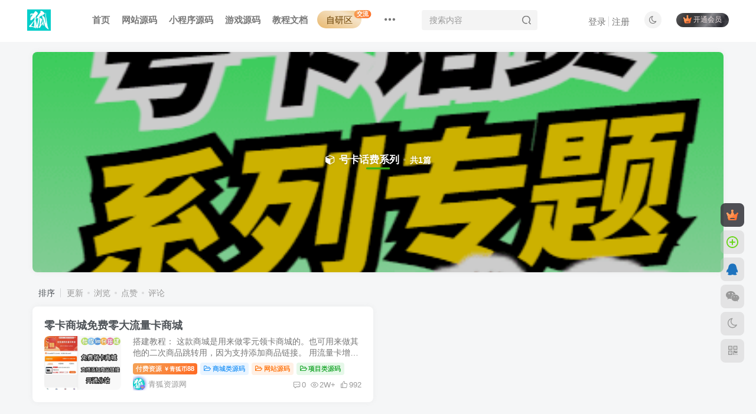

--- FILE ---
content_type: text/html; charset=UTF-8
request_url: https://wcqh.cn/topics/%E5%8F%B7%E5%8D%A1%E8%AF%9D%E8%B4%B9%E7%B3%BB%E5%88%97
body_size: 12755
content:
<!DOCTYPE HTML>
<html lang="zh-Hans">
<head>
	<meta charset="UTF-8">
	<link rel="dns-prefetch" href="//apps.bdimg.com">
	<meta http-equiv="X-UA-Compatible" content="IE=edge,chrome=1">
	<meta name="viewport" content="width=device-width, initial-scale=1.0, user-scalable=0, minimum-scale=1.0, maximum-scale=0.0, viewport-fit=cover">
	<meta http-equiv="Cache-Control" content="no-transform" />
	<meta http-equiv="Cache-Control" content="no-siteapp" />
	<meta name='robots' content='max-image-preview:large' />
	<style>img:is([sizes="auto" i], [sizes^="auto," i]) { contain-intrinsic-size: 3000px 1500px }</style>
	<title>专题  号卡话费系列-青狐资源网</title><meta name="keywords" content="号卡话费系列">
<meta name="description" content="号卡话费系列-青狐资源网">
<link rel="canonical" href="https://wcqh.cn/topics/%E5%8F%B7%E5%8D%A1%E8%AF%9D%E8%B4%B9%E7%B3%BB%E5%88%97" /><link rel='dns-prefetch' href='//wcqh.cn' />
<style id='mcv-global-styles-inline-inline-css' type='text/css'>
body{ --wp--style--global--wide-size: 1200px; }
</style>
<link rel='stylesheet' id='wp-block-library-css' href='https://wcqh.cn/wp-includes/css/dist/block-library/style.min.css?ver=6.8.3' type='text/css' media='all' />
<style id='classic-theme-styles-inline-css' type='text/css'>
/*! This file is auto-generated */
.wp-block-button__link{color:#fff;background-color:#32373c;border-radius:9999px;box-shadow:none;text-decoration:none;padding:calc(.667em + 2px) calc(1.333em + 2px);font-size:1.125em}.wp-block-file__button{background:#32373c;color:#fff;text-decoration:none}
</style>
<style id='mine-cloudvod-aliyun-vod-style-2-inline-css' type='text/css'>
.prism-player{overflow:hidden}.prism-player .prism-fullscreen-btn{height:22px;margin-right:1%!important;margin-top:14px!important;width:22px}.prism-player .prism-cover{z-index:9}.prism-player .prism-thumbnail{border:none}.prism-player .prism-play-btn{height:22px;margin-left:1%!important;margin-top:14px!important;width:22px}.player-olympic-player-next{height:28px;width:24px}.prism-volume{margin-right:17px!important;margin-top:14px!important}.aliplayer-rotate-mirror{height:36px;margin-top:4px}.rate-components{height:32px;margin-top:5px}.rate-components .rate-list li{margin:0}.prism-player .prism-volume .volume-icon{background-repeat:no-repeat;height:22px;width:27px}.prism-player .prism-volume .volume-icon .short-horizontal{height:7px;width:2px}.prism-player .prism-volume .volume-icon .long-horizontal{height:13px;width:2px}.prism-player .prism-volume .volume-icon.mute .long-horizontal,.prism-player .prism-volume .volume-icon.mute .short-horizontal{height:13px;top:7px}.prism-player .prism-cc-btn{width:22px}.prism-player .prism-cc-btn,.prism-player .prism-setting-btn{height:22px;margin-right:22px!important;margin-top:14px!important}.prism-player .prism-setting-btn{width:20px}.prism-player .prism-snapshot-btn{height:29px;margin-right:19px!important;margin-top:11px!important;width:29px}.prism-time-display{margin-left:20px!important;margin-top:6px!important}.quality-components,.rate-components{font-size:12px;line-height:40px;padding-top:6px}.prism-player video::-webkit-media-controls-fullscreen-button,.prism-player video::-webkit-media-controls-play-button{display:none}.prism-player video::-webkit-media-controls-current-time-display,.prism-player video::-webkit-media-controls-timeline{display:none}.prism-player video::-webkit-media-controls-mute-button,.prism-player video::-webkit-media-controls-time-remaining-display{display:none}.prism-player video::-webkit-media-controls-toggle-closed-captions-button,.prism-player video::-webkit-media-controls-volume-slider{display:none}.prism-player video::-webkit-media-controls-enclosure{display:none}.quality-list,.rate-list{bottom:44px;list-style:none!important;padding:0!important}.aliplayer-rotate-mirror i,.aliplayer-rotate-mirror i.icon-player-switch{font-size:16px!important}.aliplayer-note:hover{animation:hoverAnimationScale 1s 1;-moz-animation:hoverAnimationScale 1s 1;-webkit-animation:hoverAnimationScale 1s 1;-o-animation:hoverAnimationScale 1s 1;cursor:pointer}.progress-component{background-color:rgba(0,0,0,.75)!important;height:28px!important;padding:0 0 0 8px!important}.progress-component .icon-arrowdown{color:rgba(0,0,0,.75)!important}.progress-component .img-wrap,.progress-component .info .time,.progress-component .pregress-play-btn{display:none!important}.progress-component .progress-content{padding:0!important}.progress-component .info{padding:0 10px!important;width:auto!important}.progress-component .info .describe{height:auto!important;margin-top:4px!important}.prism-player .prism-progress .prism-progress-marker .prism-marker-dot{border-radius:4px;height:8px;margin-top:-2px;width:8px}.pause-ad{height:auto!important;width:auto!important}.pause-ad .ad-content img{margin:0;padding:0}.pause-ad .ad-text,.pause-ad .btn-close{z-index:9999}.start-ad{position:absolute!important;top:0}

</style>
<style id='global-styles-inline-css' type='text/css'>
:root{--wp--preset--aspect-ratio--square: 1;--wp--preset--aspect-ratio--4-3: 4/3;--wp--preset--aspect-ratio--3-4: 3/4;--wp--preset--aspect-ratio--3-2: 3/2;--wp--preset--aspect-ratio--2-3: 2/3;--wp--preset--aspect-ratio--16-9: 16/9;--wp--preset--aspect-ratio--9-16: 9/16;--wp--preset--color--black: #000000;--wp--preset--color--cyan-bluish-gray: #abb8c3;--wp--preset--color--white: #ffffff;--wp--preset--color--pale-pink: #f78da7;--wp--preset--color--vivid-red: #cf2e2e;--wp--preset--color--luminous-vivid-orange: #ff6900;--wp--preset--color--luminous-vivid-amber: #fcb900;--wp--preset--color--light-green-cyan: #7bdcb5;--wp--preset--color--vivid-green-cyan: #00d084;--wp--preset--color--pale-cyan-blue: #8ed1fc;--wp--preset--color--vivid-cyan-blue: #0693e3;--wp--preset--color--vivid-purple: #9b51e0;--wp--preset--gradient--vivid-cyan-blue-to-vivid-purple: linear-gradient(135deg,rgba(6,147,227,1) 0%,rgb(155,81,224) 100%);--wp--preset--gradient--light-green-cyan-to-vivid-green-cyan: linear-gradient(135deg,rgb(122,220,180) 0%,rgb(0,208,130) 100%);--wp--preset--gradient--luminous-vivid-amber-to-luminous-vivid-orange: linear-gradient(135deg,rgba(252,185,0,1) 0%,rgba(255,105,0,1) 100%);--wp--preset--gradient--luminous-vivid-orange-to-vivid-red: linear-gradient(135deg,rgba(255,105,0,1) 0%,rgb(207,46,46) 100%);--wp--preset--gradient--very-light-gray-to-cyan-bluish-gray: linear-gradient(135deg,rgb(238,238,238) 0%,rgb(169,184,195) 100%);--wp--preset--gradient--cool-to-warm-spectrum: linear-gradient(135deg,rgb(74,234,220) 0%,rgb(151,120,209) 20%,rgb(207,42,186) 40%,rgb(238,44,130) 60%,rgb(251,105,98) 80%,rgb(254,248,76) 100%);--wp--preset--gradient--blush-light-purple: linear-gradient(135deg,rgb(255,206,236) 0%,rgb(152,150,240) 100%);--wp--preset--gradient--blush-bordeaux: linear-gradient(135deg,rgb(254,205,165) 0%,rgb(254,45,45) 50%,rgb(107,0,62) 100%);--wp--preset--gradient--luminous-dusk: linear-gradient(135deg,rgb(255,203,112) 0%,rgb(199,81,192) 50%,rgb(65,88,208) 100%);--wp--preset--gradient--pale-ocean: linear-gradient(135deg,rgb(255,245,203) 0%,rgb(182,227,212) 50%,rgb(51,167,181) 100%);--wp--preset--gradient--electric-grass: linear-gradient(135deg,rgb(202,248,128) 0%,rgb(113,206,126) 100%);--wp--preset--gradient--midnight: linear-gradient(135deg,rgb(2,3,129) 0%,rgb(40,116,252) 100%);--wp--preset--font-size--small: 13px;--wp--preset--font-size--medium: 20px;--wp--preset--font-size--large: 36px;--wp--preset--font-size--x-large: 42px;--wp--preset--spacing--20: 0.44rem;--wp--preset--spacing--30: 0.67rem;--wp--preset--spacing--40: 1rem;--wp--preset--spacing--50: 1.5rem;--wp--preset--spacing--60: 2.25rem;--wp--preset--spacing--70: 3.38rem;--wp--preset--spacing--80: 5.06rem;--wp--preset--shadow--natural: 6px 6px 9px rgba(0, 0, 0, 0.2);--wp--preset--shadow--deep: 12px 12px 50px rgba(0, 0, 0, 0.4);--wp--preset--shadow--sharp: 6px 6px 0px rgba(0, 0, 0, 0.2);--wp--preset--shadow--outlined: 6px 6px 0px -3px rgba(255, 255, 255, 1), 6px 6px rgba(0, 0, 0, 1);--wp--preset--shadow--crisp: 6px 6px 0px rgba(0, 0, 0, 1);}:where(.is-layout-flex){gap: 0.5em;}:where(.is-layout-grid){gap: 0.5em;}body .is-layout-flex{display: flex;}.is-layout-flex{flex-wrap: wrap;align-items: center;}.is-layout-flex > :is(*, div){margin: 0;}body .is-layout-grid{display: grid;}.is-layout-grid > :is(*, div){margin: 0;}:where(.wp-block-columns.is-layout-flex){gap: 2em;}:where(.wp-block-columns.is-layout-grid){gap: 2em;}:where(.wp-block-post-template.is-layout-flex){gap: 1.25em;}:where(.wp-block-post-template.is-layout-grid){gap: 1.25em;}.has-black-color{color: var(--wp--preset--color--black) !important;}.has-cyan-bluish-gray-color{color: var(--wp--preset--color--cyan-bluish-gray) !important;}.has-white-color{color: var(--wp--preset--color--white) !important;}.has-pale-pink-color{color: var(--wp--preset--color--pale-pink) !important;}.has-vivid-red-color{color: var(--wp--preset--color--vivid-red) !important;}.has-luminous-vivid-orange-color{color: var(--wp--preset--color--luminous-vivid-orange) !important;}.has-luminous-vivid-amber-color{color: var(--wp--preset--color--luminous-vivid-amber) !important;}.has-light-green-cyan-color{color: var(--wp--preset--color--light-green-cyan) !important;}.has-vivid-green-cyan-color{color: var(--wp--preset--color--vivid-green-cyan) !important;}.has-pale-cyan-blue-color{color: var(--wp--preset--color--pale-cyan-blue) !important;}.has-vivid-cyan-blue-color{color: var(--wp--preset--color--vivid-cyan-blue) !important;}.has-vivid-purple-color{color: var(--wp--preset--color--vivid-purple) !important;}.has-black-background-color{background-color: var(--wp--preset--color--black) !important;}.has-cyan-bluish-gray-background-color{background-color: var(--wp--preset--color--cyan-bluish-gray) !important;}.has-white-background-color{background-color: var(--wp--preset--color--white) !important;}.has-pale-pink-background-color{background-color: var(--wp--preset--color--pale-pink) !important;}.has-vivid-red-background-color{background-color: var(--wp--preset--color--vivid-red) !important;}.has-luminous-vivid-orange-background-color{background-color: var(--wp--preset--color--luminous-vivid-orange) !important;}.has-luminous-vivid-amber-background-color{background-color: var(--wp--preset--color--luminous-vivid-amber) !important;}.has-light-green-cyan-background-color{background-color: var(--wp--preset--color--light-green-cyan) !important;}.has-vivid-green-cyan-background-color{background-color: var(--wp--preset--color--vivid-green-cyan) !important;}.has-pale-cyan-blue-background-color{background-color: var(--wp--preset--color--pale-cyan-blue) !important;}.has-vivid-cyan-blue-background-color{background-color: var(--wp--preset--color--vivid-cyan-blue) !important;}.has-vivid-purple-background-color{background-color: var(--wp--preset--color--vivid-purple) !important;}.has-black-border-color{border-color: var(--wp--preset--color--black) !important;}.has-cyan-bluish-gray-border-color{border-color: var(--wp--preset--color--cyan-bluish-gray) !important;}.has-white-border-color{border-color: var(--wp--preset--color--white) !important;}.has-pale-pink-border-color{border-color: var(--wp--preset--color--pale-pink) !important;}.has-vivid-red-border-color{border-color: var(--wp--preset--color--vivid-red) !important;}.has-luminous-vivid-orange-border-color{border-color: var(--wp--preset--color--luminous-vivid-orange) !important;}.has-luminous-vivid-amber-border-color{border-color: var(--wp--preset--color--luminous-vivid-amber) !important;}.has-light-green-cyan-border-color{border-color: var(--wp--preset--color--light-green-cyan) !important;}.has-vivid-green-cyan-border-color{border-color: var(--wp--preset--color--vivid-green-cyan) !important;}.has-pale-cyan-blue-border-color{border-color: var(--wp--preset--color--pale-cyan-blue) !important;}.has-vivid-cyan-blue-border-color{border-color: var(--wp--preset--color--vivid-cyan-blue) !important;}.has-vivid-purple-border-color{border-color: var(--wp--preset--color--vivid-purple) !important;}.has-vivid-cyan-blue-to-vivid-purple-gradient-background{background: var(--wp--preset--gradient--vivid-cyan-blue-to-vivid-purple) !important;}.has-light-green-cyan-to-vivid-green-cyan-gradient-background{background: var(--wp--preset--gradient--light-green-cyan-to-vivid-green-cyan) !important;}.has-luminous-vivid-amber-to-luminous-vivid-orange-gradient-background{background: var(--wp--preset--gradient--luminous-vivid-amber-to-luminous-vivid-orange) !important;}.has-luminous-vivid-orange-to-vivid-red-gradient-background{background: var(--wp--preset--gradient--luminous-vivid-orange-to-vivid-red) !important;}.has-very-light-gray-to-cyan-bluish-gray-gradient-background{background: var(--wp--preset--gradient--very-light-gray-to-cyan-bluish-gray) !important;}.has-cool-to-warm-spectrum-gradient-background{background: var(--wp--preset--gradient--cool-to-warm-spectrum) !important;}.has-blush-light-purple-gradient-background{background: var(--wp--preset--gradient--blush-light-purple) !important;}.has-blush-bordeaux-gradient-background{background: var(--wp--preset--gradient--blush-bordeaux) !important;}.has-luminous-dusk-gradient-background{background: var(--wp--preset--gradient--luminous-dusk) !important;}.has-pale-ocean-gradient-background{background: var(--wp--preset--gradient--pale-ocean) !important;}.has-electric-grass-gradient-background{background: var(--wp--preset--gradient--electric-grass) !important;}.has-midnight-gradient-background{background: var(--wp--preset--gradient--midnight) !important;}.has-small-font-size{font-size: var(--wp--preset--font-size--small) !important;}.has-medium-font-size{font-size: var(--wp--preset--font-size--medium) !important;}.has-large-font-size{font-size: var(--wp--preset--font-size--large) !important;}.has-x-large-font-size{font-size: var(--wp--preset--font-size--x-large) !important;}
:where(.wp-block-post-template.is-layout-flex){gap: 1.25em;}:where(.wp-block-post-template.is-layout-grid){gap: 1.25em;}
:where(.wp-block-columns.is-layout-flex){gap: 2em;}:where(.wp-block-columns.is-layout-grid){gap: 2em;}
:root :where(.wp-block-pullquote){font-size: 1.5em;line-height: 1.6;}
</style>
<link rel='stylesheet' id='danmu-cs-css' href='https://wcqh.cn/wp-content/plugins/zibll_plugin//css/zibll_plusgin_css.css?ver=8.5' type='text/css' media='' />
<link rel='stylesheet' id='_bootstrap-css' href='https://wcqh.cn/wp-content/themes/zibll/css/bootstrap.min.css?ver=8.5' type='text/css' media='all' />
<link rel='stylesheet' id='_fontawesome-css' href='https://wcqh.cn/wp-content/themes/zibll/css/font-awesome.min.css?ver=8.5' type='text/css' media='all' />
<link rel='stylesheet' id='_main-css' href='https://wcqh.cn/wp-content/themes/zibll/css/main.min.css?ver=8.5' type='text/css' media='all' />
<link rel='stylesheet' id='_forums-css' href='https://wcqh.cn/wp-content/themes/zibll/inc/functions/bbs/assets/css/main.min.css?ver=8.5' type='text/css' media='all' />
<script type="text/javascript" src="https://wcqh.cn/wp-content/themes/zibll/js/libs/jquery.min.js?ver=8.5" id="jquery-js"></script>
<script charset="UTF-8" id="LA_COLLECT" src="//sdk.51.la/js-sdk-pro.min.js"></script>
                <script>LA.init({id: "JxeuZwnj362D78Xn",ck: "JxeuZwnj362D78Xn",autoTrack: true,hashMode: true})</script><link rel='shortcut icon' href='https://wcqh.cn/wp-content/uploads/2022/11/1669658853-3665a76e271ada5.png'><link rel='icon' href='https://wcqh.cn/wp-content/uploads/2022/11/1669658853-3665a76e271ada5.png'><link rel='apple-touch-icon-precomposed' href='https://wcqh.cn/wp-content/uploads/2022/11/1669658853-3665a76e271ada5.png'><meta name='msapplication-TileImage' content='https://wcqh.cn/wp-content/uploads/2022/11/1669658853-3665a76e271ada5.png'><style>.header{--header-bg:#ffffff;--header-color:rgba(25,25,25,0.59);}body{--theme-color:#36af18;--focus-shadow-color:rgba(54,175,24,.4);--focus-color-opacity1:rgba(54,175,24,.1);--focus-color-opacity05:rgba(54,175,24,.05);--focus-color-opacity3:rgba(54,175,24,.3);--focus-color-opacity6:rgba(54,175,24,.6);--mian-max-width:1200px;}/*进度条加载显示*/
#percentageCounter{position:fixed; left:0; top:0; height:3px; z-index:99999; background-image: linear-gradient(to right, #339933,#FF6666);border-radius:5px;}
.enlighter-default .enlighter,.wp-block-zibllblock-enlighter:not(:has(.enlighter)),.enlighter-pre:not(:has(.enlighter)){max-height:400px;overflow-y:auto !important;}.posts-item .item-heading>a {font-weight: bold;color: unset;}.lazyloaded{--lazy-animation: lazy_fade;}@media (max-width:640px) {
		.meta-right .meta-view{
			display: unset !important;
		}
	}</style><meta name='apple-mobile-web-app-title' content='青狐资源网'><meta name="theme-color" content="#FDFCFE"><!--[if IE]><script src="https://wcqh.cn/wp-content/themes/zibll/js/libs/html5.min.js"></script><![endif]--><link rel="icon" href="https://wcqh.cn/wp-content/uploads/2022/12/cropped-IMG_326420221129-005730-32x32.png" sizes="32x32" />
<link rel="icon" href="https://wcqh.cn/wp-content/uploads/2022/12/cropped-IMG_326420221129-005730-192x192.png" sizes="192x192" />
<link rel="apple-touch-icon" href="https://wcqh.cn/wp-content/uploads/2022/12/cropped-IMG_326420221129-005730-180x180.png" />
<meta name="msapplication-TileImage" content="https://wcqh.cn/wp-content/uploads/2022/12/cropped-IMG_326420221129-005730-270x270.png" />
		<style type="text/css" id="wp-custom-css">
			/*首页文章列表悬停上浮*/
@media screen and (min-width: 980px){.tab-content .posts-item:not(article){transition: all 0.3s;}.tab-content .posts-item:not(article):hover{transform: translateY(-10px); box-shadow: 0 8px 10px rgba(255, 112, 173, 0.35);}}
/*导航栏字体加粗*/
ul.nav {font-weight: 700;}
/*头像呼吸光环和鼠标悬停旋转放大*/
.avatar{border-radius: 50%; animation: light 4s ease-in-out infinite; transition: 0.5s;}.avatar:hover{transform: scale(1.15) rotate(720deg);}@keyframes light{0%{box-shadow: 0 0 4px #f00;} 25%{box-shadow: 0 0 16px #0f0;} 50%{box-shadow: 0 0 4px #00f;} 75%{box-shadow: 0 0 16px #0f0;} 100%{box-shadow: 0 0 4px #f00;}}
		</style>
			</head>
<body class="archive tax-topics term-739 wp-theme-zibll white-theme nav-fixed site-layout-1">
		<div style="position: fixed;z-index: -999;left: -5000%;"><img src="https://wcqh.cn/wp-content/uploads/2023/08/LVDRKGKXXD3_5HF3A.png" alt="专题  号卡话费系列-青狐资源网"></div>	<header class="header header-layout-2 scroll-down-hide"><nav class="navbar navbar-top center">
            <div class="container-fluid container-header"><div class="navbar-header">
			<div class="navbar-brand"><a class="navbar-logo" href="https://wcqh.cn"><img src="https://wcqh.cn/wp-content/uploads/2022/11/1669658853-3665a76e271ada5.png" switch-src="https://wcqh.cn/wp-content/uploads/2022/11/1669658853-3665a76e271ada5.png" alt="青狐资源网，青狐源码网，各类项目系统资源，系统搭建，开发定制，轻创业项目系统！提供专业视频教程，小白也可轻松搭建属于自己的系统！" >
			</a></div>
			<button type="button" data-toggle-class="mobile-navbar-show" data-target="body" class="navbar-toggle"><i class="em12 css-icon i-menu"><i></i></i></button><a class="main-search-btn navbar-toggle" href="javascript:;"><svg class="icon" aria-hidden="true"><use xlink:href="#icon-search"></use></svg></a>
		</div>  <div class="collapse navbar-collapse"><ul class="nav navbar-nav"><li id="menu-item-5978" class="menu-item menu-item-type-custom menu-item-object-custom menu-item-home menu-item-5978"><a href="https://wcqh.cn/">首页</a></li>
<li id="menu-item-5975" class="menu-item menu-item-type-taxonomy menu-item-object-category menu-item-5975"><a href="https://wcqh.cn/wangzhan">网站源码</a></li>
<li id="menu-item-5972" class="menu-item menu-item-type-taxonomy menu-item-object-category menu-item-5972"><a href="https://wcqh.cn/%e5%b0%8f%e7%a8%8b%e5%ba%8f%e6%ba%90%e7%a0%81">小程序源码</a></li>
<li id="menu-item-5974" class="menu-item menu-item-type-taxonomy menu-item-object-category menu-item-5974"><a href="https://wcqh.cn/%e6%b8%b8%e6%88%8f%e6%ba%90%e7%a0%81">游戏源码</a></li>
<li id="menu-item-5973" class="menu-item menu-item-type-taxonomy menu-item-object-category menu-item-5973"><a href="https://wcqh.cn/jiaocheng">教程文档</a></li>
<li id="menu-item-5977" class="menu-item menu-item-type-post_type menu-item-object-page menu-item-5977"><a href="https://wcqh.cn/forums"><span class="but jb-vip1 radius">自研区</span><badge class="jb-yellow">交流</badge></a></li>
<li id="menu-item-6976" class="menu-item menu-item-type-custom menu-item-object-custom menu-item-6976"><a href="https://cn.wcqh.asia"><span class="but jb-vip1 radius">共享创业项目网</span><badge class="jb-yellow">实操课程</badge></a></li>
</ul><form method="get" class="navbar-form navbar-left hover-show" action="https://wcqh.cn/"><div class="form-group relative dropdown"><input type="text" class="form-control search-input focus-show" name="s" placeholder="搜索内容"><div class="abs-right muted-3-color"><button type="submit" tabindex="3" class="null"><svg class="icon" aria-hidden="true"><use xlink:href="#icon-search"></use></svg></button></div><div class=" lazyload" remote-box="https://wcqh.cn/wp-admin/admin-ajax.php?action=menu_search" lazyload-action="ias"> </div></div></form><div class="navbar-form navbar-right hide show-nav-but" style="margin-right:-10px;"><a data-toggle-class data-target=".nav.navbar-nav" href="javascript:;" class="but"><svg class="" aria-hidden="true" data-viewBox="0 0 1024 1024" viewBox="0 0 1024 1024"><use xlink:href="#icon-menu_2"></use></svg></a></div><div class="navbar-form navbar-right navbar-but"><span class="hover-show inline-block"><a class="signin-loader but jb-red radius payvip-icon ml10" href="javascript:;"><svg class="em12 mr3" aria-hidden="true" data-viewBox="0 0 1024 1024" viewBox="0 0 1024 1024"><use xlink:href="#icon-vip_1"></use></svg>开通会员</a><div class="sub-menu hover-show-con sub-vip-card"><div class="vip-card pointer level-1 vip-theme1 signin-loader" vip-level="1">
    <div class="abs-center vip-baicon"><img  class="img-icon " src="https://wcqh.cn/wp-content/uploads/2026/01/会员.png" title="星钻会员" alt="星钻会员"></div><div class="vip-img abs-right"><img  class="img-icon " src="https://wcqh.cn/wp-content/uploads/2026/01/会员.png" title="星钻会员" alt="星钻会员"></div><div class="relative"><div class="vip-name mb10"><span class="mr6"><img  class="img-icon " src="https://wcqh.cn/wp-content/uploads/2026/01/会员.png" title="星钻会员" alt="星钻会员"></span>开通星钻会员</div><ul class="mb10 relative"></li>星钻会员特别版</li>
<br> 支持下载部分会员类源码</li>
<br> 享受专属资源免费及折扣</li>
<br> 享受源码免费更新维护</li>
<br> 每日可下载10个系统</li>
<br> 推广系统代搭建享受底价</li>
<br>推广分佣30%</li>
<li>创作分成30%</li>
<br>专属客服极速解答</li>
<br>已购买星钻用户升级荣耀会员联系客服升级，或者注册新账号直接购买</li></ul><a class="but jb-blue radius payvip-button" href="javascript:;">开通星钻会员</a></div>
    </div><div class="vip-card pointer level-2 vip-theme2 signin-loader" vip-level="2">
    <div class="abs-center vip-baicon"><img  class="img-icon " src="https://wcqh.cn/wp-content/uploads/2026/01/会员-1.png" title="荣耀青狐会员" alt="荣耀青狐会员"></div><div class="vip-img abs-right"><img  class="img-icon " src="https://wcqh.cn/wp-content/uploads/2026/01/会员-1.png" title="荣耀青狐会员" alt="荣耀青狐会员"></div><div class="relative"><div class="vip-name mb10"><span class="mr6"><img  class="img-icon " src="https://wcqh.cn/wp-content/uploads/2026/01/会员-1.png" title="荣耀青狐会员" alt="荣耀青狐会员"></span>开通荣耀青狐会员</div><ul class="mb10 relative"><li>更多的系统免费下载</li>
<li>升级为荣耀代理推广员</li>
<li>推广系统代搭建享受专属折扣</li>
<li>推广分成60%</li>
<li>创作分成60%</li>
<li>推广的客户代搭建给予底价</li>
<li>一对一技术指导</li>


</ul><a class="but jb-blue radius payvip-button" href="javascript:;">开通荣耀青狐会员</a></div>
    </div></div></span></div><div class="navbar-form navbar-right"><a href="javascript:;" class="toggle-theme toggle-radius"><i class="fa fa-toggle-theme"></i></a></div><div class="navbar-form navbar-right navbar-text">
					<ul class="list-inline splitters relative">
						<li><a href="javascript:;" class="signin-loader">登录</a></li><li><a href="javascript:;" class="signup-loader">注册</a></li>
					</ul>
				</div></div></div>
        </nav></header><div class="mobile-header">
            <nav mini-touch="mobile-nav" touch-direction="left" class="mobile-navbar visible-xs-block scroll-y mini-scrollbar left"><div class="flex jsb ac mb20">
            <div class="navbar-logo"><img src="https://wcqh.cn/wp-content/uploads/2022/11/1669658853-3665a76e271ada5.png" switch-src="https://wcqh.cn/wp-content/uploads/2022/11/1669658853-3665a76e271ada5.png" alt="青狐资源网" ></div>
            <button type="button" data-toggle-class="mobile-navbar-show" data-target="body" class="close"><svg class="ic-close" aria-hidden="true"><use xlink:href="#icon-close"></use></svg></button>
        </div><a href="javascript:;" class="toggle-theme toggle-radius"><i class="fa fa-toggle-theme"></i></a><ul class="mobile-menus theme-box"><li class="menu-item menu-item-type-custom menu-item-object-custom menu-item-home menu-item-5978"><a href="https://wcqh.cn/">首页</a></li>
<li class="menu-item menu-item-type-taxonomy menu-item-object-category menu-item-5975"><a href="https://wcqh.cn/wangzhan">网站源码</a></li>
<li class="menu-item menu-item-type-taxonomy menu-item-object-category menu-item-5972"><a href="https://wcqh.cn/%e5%b0%8f%e7%a8%8b%e5%ba%8f%e6%ba%90%e7%a0%81">小程序源码</a></li>
<li class="menu-item menu-item-type-taxonomy menu-item-object-category menu-item-5974"><a href="https://wcqh.cn/%e6%b8%b8%e6%88%8f%e6%ba%90%e7%a0%81">游戏源码</a></li>
<li class="menu-item menu-item-type-taxonomy menu-item-object-category menu-item-5973"><a href="https://wcqh.cn/jiaocheng">教程文档</a></li>
<li class="menu-item menu-item-type-post_type menu-item-object-page menu-item-5977"><a href="https://wcqh.cn/forums"><span class="but jb-vip1 radius">自研区</span><badge class="jb-yellow">交流</badge></a></li>
<li class="menu-item menu-item-type-custom menu-item-object-custom menu-item-6976"><a href="https://cn.wcqh.asia"><span class="but jb-vip1 radius">共享创业项目网</span><badge class="jb-yellow">实操课程</badge></a></li>
</ul><div class="posts-nav-box" data-title="文章目录"></div><div class="sub-user-box"><div class="text-center"><div><a class="em09 signin-loader but jb-red radius4 payvip-icon btn-block mt10" href="javascript:;"><svg class="em12 mr10" aria-hidden="true" data-viewBox="0 0 1024 1024" viewBox="0 0 1024 1024"><use xlink:href="#icon-vip_1"></use></svg>开通会员 尊享会员权益</a></div><div class="flex jsa header-user-href"><a href="javascript:;" class="signin-loader"><div class="badg mb6 toggle-radius c-blue"><svg class="icon" aria-hidden="true" data-viewBox="50 0 924 924" viewBox="50 0 924 924"><use xlink:href="#icon-user"></use></svg></div><div class="c-blue">登录</div></a><a href="javascript:;" class="signup-loader"><div class="badg mb6 toggle-radius c-green"><svg class="icon" aria-hidden="true"><use xlink:href="#icon-signup"></use></svg></div><div class="c-green">注册</div></a><a target="_blank" rel="nofollow" href="https://wcqh.cn/user-sign?tab=resetpassword&redirect_to=https://wcqh.cn/topics/%E5%8F%B7%E5%8D%A1%E8%AF%9D%E8%B4%B9%E7%B3%BB%E5%88%97"><div class="badg mb6 toggle-radius c-purple"><svg class="icon" aria-hidden="true"><use xlink:href="#icon-user_rp"></use></svg></div><div class="c-purple">找回密码</div></a></div></div><p class="social-separator separator muted-3-color em09 mt10">快速登录</p><div class="social_loginbar"><a rel="nofollow" title="微信登录" href="https://wcqh.cn/oauth/weixingzh?rurl=https%3A%2F%2Fwcqh.cn%2Ftopics%2F%25E5%258F%25B7%25E5%258D%25A1%25E8%25AF%259D%25E8%25B4%25B9%25E7%25B3%25BB%25E5%2588%2597" class="social-login-item weixingzh toggle-radius qrcode-signin"><i class="fa fa-weixin" aria-hidden="true"></i></a></div></div><div class="mobile-nav-widget"></div></nav><div class="fixed-body" data-toggle-class="mobile-navbar-show" data-target="body"></div></div><div class="container fluid-widget"></div><main role="main" class="container">
	<div class="content-wrap">
		<div class="content-layout">
						<div win-ajax-replace="page-cover" class="page-cover zib-widget"><img  class="fit-cover" src="https://wcqh.cn/wp-content/uploads/2023/08/LVDRKGKXXD3_5HF3A.png"><div class="absolute page-mask"></div><div class="list-inline box-body abs-center text-center"><div class="title-h-center"><b><b class="em12"><i class="fa fa-cube mr6" aria-hidden="true"></i>号卡话费系列</b><span class="icon-spot">共1篇</span></b></div><div class="em09 page-desc"></div></div></div><div class="posts-row ajaxpager"><div class="ajax-option ajax-replace" win-ajax-replace="filter"><div class="flex ac"><div class="option-dropdown splitters-this-r dropdown flex0">排序</div><ul class="list-inline scroll-x mini-scrollbar option-items"><a rel="nofollow" ajax-replace="true" class="ajax-next" href="https://wcqh.cn/topics/%E5%8F%B7%E5%8D%A1%E8%AF%9D%E8%B4%B9%E7%B3%BB%E5%88%97?orderby=modified">更新</a><a rel="nofollow" ajax-replace="true" class="ajax-next" href="https://wcqh.cn/topics/%E5%8F%B7%E5%8D%A1%E8%AF%9D%E8%B4%B9%E7%B3%BB%E5%88%97?orderby=views">浏览</a><a rel="nofollow" ajax-replace="true" class="ajax-next" href="https://wcqh.cn/topics/%E5%8F%B7%E5%8D%A1%E8%AF%9D%E8%B4%B9%E7%B3%BB%E5%88%97?orderby=like">点赞</a><a rel="nofollow" ajax-replace="true" class="ajax-next" href="https://wcqh.cn/topics/%E5%8F%B7%E5%8D%A1%E8%AF%9D%E8%B4%B9%E7%B3%BB%E5%88%97?orderby=comment_count">评论</a></ul></div></div><div></div><posts class="posts-item list ajax-item style2 flex xx"><h2 class="item-heading"><a target="_blank" href="https://wcqh.cn/5015.html">零卡商城免费零大流量卡商城</a></h2><div class="flex"><div class="post-graphic"><div class="item-thumbnail"><a target="_blank" href="https://wcqh.cn/5015.html"><img src="https://wcqh.cn/wp-content/uploads/2023/08/5d38c784e9e079ce085d7d8de48392f-717x550.jpg" alt="零卡商城免费零大流量卡商城-青狐资源网" class="fit-cover radius8"></a></div></div><div class="item-body flex xx flex1 jsb"><div class="item-excerpt muted-color text-ellipsis-2 mb6">搭建教程： 这款商城是用来做零元领卡商城的。也可用来做其他的二次商品跳转用，因为支持添加商品链接。 用流量卡增加多面变现也是很不错的，毕竟一张卡的佣金，目前曾最高可达200米。。。 如果...</div><div class="item-tags scroll-x no-scrollbar mb6"><a rel="nofollow" href="https://wcqh.cn/5015.html#posts-pay" class="meta-pay but jb-yellow">付费资源<span class="em09 ml3">￥青狐币</span>88</a><a class="but c-blue" title="查看更多分类文章" href="https://wcqh.cn/wangzhan/%e5%95%86%e5%9f%8e%e7%b1%bb%e6%ba%90%e7%a0%81"><i class="fa fa-folder-open-o" aria-hidden="true"></i>商城类源码</a><a class="but c-yellow" title="查看更多分类文章" href="https://wcqh.cn/wangzhan"><i class="fa fa-folder-open-o" aria-hidden="true"></i>网站源码</a><a class="but c-green" title="查看更多分类文章" href="https://wcqh.cn/wangzhan/%e9%a1%b9%e7%9b%ae%e7%b1%bb%e6%ba%90%e7%a0%81"><i class="fa fa-folder-open-o" aria-hidden="true"></i>项目类源码</a></div><div class="item-meta muted-2-color flex jsb ac"><item class="meta-author flex ac"><a href="https://wcqh.cn/author/1"><span class="avatar-mini"><img alt="青狐资源网的头像-青狐资源网" src="//wcqh.cn/wp-content/uploads/2022/11/1669658853-3665a76e271ada5.png" class="avatar avatar-id-1"><img class="avatar-badge" src="https://wcqh.cn/wp-content/uploads/2026/01/会员-1.png" data-toggle="tooltip" title="荣耀青狐会员" alt="荣耀青狐会员"></span></a><span class="ml6">青狐资源网</span></item><div class="meta-right"><item class="meta-comm"><a rel="nofollow" data-toggle="tooltip" title="去评论" href="https://wcqh.cn/5015.html#respond"><svg class="icon" aria-hidden="true"><use xlink:href="#icon-comment"></use></svg>0</a></item><item class="meta-view"><svg class="icon" aria-hidden="true"><use xlink:href="#icon-view"></use></svg>2W+</item><item class="meta-like"><svg class="icon" aria-hidden="true"><use xlink:href="#icon-like"></use></svg>992</item></div></div></div></div></posts></div>					</div>
	</div>
</main>
<div class="container fluid-widget"></div><footer class="footer">
		<div class="container-fluid container-footer">
		<ul class="list-inline"><li class="hidden-xs" style="max-width: 300px;"><p><a class="footer-logo" href="https://wcqh.cn" title="青狐资源网，青狐源码网，各类项目系统资源，系统搭建，开发定制，轻创业项目系统！提供专业视频教程，小白也可轻松搭建属于自己的系统！">
                    <img src="https://wcqh.cn/wp-content/uploads/2022/11/1669658853-3665a76e271ada5.png" switch-src="https://wcqh.cn/wp-content/uploads/2022/11/1669658853-3665a76e271ada5.png" alt="青狐资源网，青狐源码网，各类项目系统资源，系统搭建，开发定制，轻创业项目系统！提供专业视频教程，小白也可轻松搭建属于自己的系统！" class="lazyload" style="height: 40px;">
                </a></p><div class="footer-muted em09">感谢您使用青狐资源网，这里有着优质的源码系统，资源软件，创业项目等等，管理员亲测！</div></li><li style="max-width: 550px;"><p class="fcode-links"><a href="https://wcqh.cn">广告合作</a>
<a href="https://wcqh.cn">关于我们</a>
<a href="https://beian.miit.gov.cn/#/Integrated/index">皖icp备2021012330号-4</a></p><div class="footer-muted em09">Copyright © 2023 · <a href="https://wcqh.cn">青狐资源网</a> · <a target="_blank" href="https://wcqh.cn">优质资源平台</a> 招募软件作者.</div><div class="footer-contact mt10"><a class="toggle-radius hover-show nowave" href="javascript:;"><svg class="icon" aria-hidden="true"><use xlink:href="#icon-d-wechat"></use></svg><div class="hover-show-con footer-wechat-img"><img style="box-shadow: 0 5px 10px rgba(0,0,0,.2); border-radius:4px;" height="100" src="https://wcqh.cn/wp-content/uploads/2023/02/e89f8f9f12ac8d3d6bd314c3abae0d5.png" alt="扫一扫加微信-青狐资源网"></div></a><a class="toggle-radius" data-toggle="tooltip" target="_blank" title="QQ联系" href="https://wpa.qq.com/msgrd?v=3&uin=1339833655&site=qq&menu=yes"><svg class="icon" aria-hidden="true" data-viewBox="-50 0 1100 1100" viewBox="-50 0 1100 1100"><use xlink:href="#icon-d-qq"></use></svg></a><a class="toggle-radius" data-toggle="tooltip" title="微博" target="_blank" href="https://weibo.com/"><svg class="icon" aria-hidden="true"><use xlink:href="#icon-d-weibo"></use></svg></a><a class="toggle-radius" data-toggle="tooltip" title="发邮件" href="mailto:485066535@qq.com"><svg class="icon" aria-hidden="true" data-viewBox="-20 80 1024 1024" viewBox="-20 80 1024 1024"><use xlink:href="#icon-d-email"></use></svg></a></div></li><li><div class="footer-miniimg" data-toggle="tooltip" title="扫码加QQ群">
            <p>
            <img src="https://wcqh.cn/wp-content/uploads/2022/12/IMG_326820221202-061752.jpg" alt="扫码加QQ群-青狐资源网">
            </p>
            <span class="opacity8 em09">扫码加QQ群</span>
        </div><div class="footer-miniimg" data-toggle="tooltip" title="扫码加微信">
            <p>
            <img src="https://wcqh.cn/wp-content/uploads/2023/02/e89f8f9f12ac8d3d6bd314c3abae0d5.png" alt="扫码加微信-青狐资源网">
            </p>
            <span class="opacity8 em09">扫码加微信</span>
        </div></li></ul>	</div>
</footer>
<script type="speculationrules">
{"prefetch":[{"source":"document","where":{"and":[{"href_matches":"\/*"},{"not":{"href_matches":["\/wp-*.php","\/wp-admin\/*","\/wp-content\/uploads\/*","\/wp-content\/*","\/wp-content\/plugins\/*","\/wp-content\/themes\/zibll\/*","\/*\\?(.+)"]}},{"not":{"selector_matches":"a[rel~=\"nofollow\"]"}},{"not":{"selector_matches":".no-prefetch, .no-prefetch a"}}]},"eagerness":"conservative"}]}
</script>
    <script type="text/javascript">
        window._win = {
            views: '',
            www: 'https://wcqh.cn',
            uri: 'https://wcqh.cn/wp-content/themes/zibll',
            ver: '8.5',
            imgbox: '1',
            imgbox_type: 'group',
            imgbox_thumbs: '1',
            imgbox_zoom: '1',
            imgbox_full: '1',
            imgbox_play: '1',
            imgbox_down: '1',
            sign_type: 'modal',
            signin_url: 'https://wcqh.cn/user-sign?tab=signin&redirect_to=https%3A%2F%2Fwcqh.cn%2Ftopics%2F%25E5%258F%25B7%25E5%258D%25A1%25E8%25AF%259D%25E8%25B4%25B9%25E7%25B3%25BB%25E5%2588%2597',
            signup_url: 'https://wcqh.cn/user-sign?tab=signup&redirect_to=https%3A%2F%2Fwcqh.cn%2Ftopics%2F%25E5%258F%25B7%25E5%258D%25A1%25E8%25AF%259D%25E8%25B4%25B9%25E7%25B3%25BB%25E5%2588%2597',
            ajax_url: 'https://wcqh.cn/wp-admin/admin-ajax.php',
            ajaxpager: '',
            ajax_trigger: '<i class="fa fa-angle-right"></i>加载更多',
            ajax_nomore: '没有更多内容了',
            qj_loading: '',
            highlight_kg: '1',
            highlight_hh: '1',
            highlight_btn: '1',
            highlight_zt: 'dracula',
            highlight_white_zt: 'dracula',
            highlight_dark_zt: 'dracula',
            upload_img_size: '4',
            img_upload_multiple: '6',
            upload_video_size: '30',
            upload_file_size: '30',
            upload_ext: 'jpg|jpeg|jpe|gif|png|bmp|tiff|tif|webp|avif|ico|heic|heif|heics|heifs|asf|asx|wmv|wmx|wm|avi|divx|flv|mov|qt|mpeg|mpg|mpe|mp4|m4v|ogv|webm|mkv|3gp|3gpp|3g2|3gp2|txt|asc|c|cc|h|srt|csv|tsv|ics|rtx|css|vtt|dfxp|mp3|m4a|m4b|aac|ra|ram|wav|x-wav|ogg|oga|flac|mid|midi|wma|wax|mka|rtf|pdf|class|tar|zip|gz|gzip|rar|7z|psd|xcf|doc|pot|pps|ppt|wri|xla|xls|xlt|xlw|mdb|mpp|docx|docm|dotx|dotm|xlsx|xlsm|xlsb|xltx|xltm|xlam|pptx|pptm|ppsx|ppsm|potx|potm|ppam|sldx|sldm|onetoc|onetoc2|onetmp|onepkg|oxps|xps|odt|odp|ods|odg|odc|odb|odf|wp|wpd|key|numbers|pages|lrc',
            user_upload_nonce: '57f068df9f',
            is_split_upload: '1',
            split_minimum_size: '20',
            comment_upload_img: '1'
        }
    </script>
<div class="float-right round position-bottom scrolling-hide scroll-down-hide"><a style="--this-color:#f2c97d;--this-bg:rgba(62,62,67,0.9);" class="float-btn signin-loader" data-toggle="tooltip" data-placement="left" title="开通会员" href="javascript:;"><svg class="icon" aria-hidden="true"><use xlink:href="#icon-vip_1"></use></svg></a><span  style="--this-color:#69d61b;" class="newadd-btns hover-show float-btn add-btn">
                    <svg class="icon" aria-hidden="true"><use xlink:href="#icon-add-ring"></use></svg>
                    <div class="hover-show-con dropdown-menu drop-newadd"><a rel="nofollow" class="btn-newadd" href="https://wcqh.cn/newposts"><icon class="jb-green"><i class="fa fa-pencil-square"></i></icon><text>发布文章</text></a><a rel="nofollow" class="btn-newadd" href="https://wcqh.cn/posts-edit"><icon class="jb-blue"><svg class="icon" aria-hidden="true"><use xlink:href="#icon-posts"></use></svg></icon><text>发布帖子</text></a></div>
                </span><a style="--this-color:#1e73be;" class="float-btn service-qq" data-toggle="tooltip" data-placement="left" title="QQ联系" target="_blank" href="https://wpa.qq.com/msgrd?v=3&uin=1339833655&site=qq&menu=yes"><i class="fa fa-qq"></i></a><a class="float-btn service-wechat hover-show nowave" title="扫码添加微信" href="javascript:;"><i class="fa fa-wechat"></i><div class="hover-show-con dropdown-menu"><img class="radius4 relative" width="100%" src="https://wcqh.cn/wp-content/uploads/2023/02/3831dc6f5f51a89a27c2addab1b2213.png"  alt="扫码添加微信-青狐资源网"></div></a><a class="float-btn toggle-theme hover-show" data-toggle="tooltip" data-placement="left" title="切换主题" href="javascript:;"><i class="fa fa-toggle-theme"></i>
                </a><span class="float-btn qrcode-btn hover-show service-wechat"><i class="fa fa-qrcode"></i><div class="hover-show-con dropdown-menu"><div class="qrcode" data-size="100"></div><div class="mt6 px12 muted-color">在手机上浏览此页面</div></div></span><a class="float-btn ontop fade" data-toggle="tooltip" data-placement="left" title="返回顶部" href="javascript:(scrollTopTo());"><i class="fa fa-angle-up em12"></i></a></div><div mini-touch="nav_search" touch-direction="top" class="main-search fixed-body main-bg box-body navbar-search nopw-sm"><div class="container"><div class="mb20"><button class="close" data-toggle-class data-target=".navbar-search" ><svg class="ic-close" aria-hidden="true"><use xlink:href="#icon-close"></use></svg></button></div><div remote-box="https://wcqh.cn/wp-admin/admin-ajax.php?action=search_box" load-click><div class="search-input"><p><i class="placeholder s1 mr6"></i><i class="placeholder s1 mr6"></i><i class="placeholder s1 mr6"></i></p><p class="placeholder k2"></p>
        <p class="placeholder t1"></p><p><i class="placeholder s1 mr6"></i><i class="placeholder s1 mr6"></i><i class="placeholder s1 mr6"></i><i class="placeholder s1 mr6"></i></p><p class="placeholder k1"></p><p class="placeholder t1"></p><p></p>
        <p class="placeholder k1" style="height: 80px;"></p>
        </div></div></div></div>    <div class="modal fade" id="u_sign" tabindex="-1" role="dialog">
        <div class="modal-dialog" role="document">
            <div class="sign-content">
                                <div class="sign zib-widget blur-bg relative">
                    <button class="close" data-dismiss="modal">
                        <svg class="ic-close" aria-hidden="true" data-viewBox="0 0 1024 1024" viewBox="0 0 1024 1024"><use xlink:href="#icon-close"></use></svg>                    </button>
                                        <div class="tab-content"><div class="tab-pane fade active in" id="tab-sign-in"><div class="box-body"><div class="title-h-left fa-2x">登录</div><a class="muted-color px12" href="#tab-sign-up" data-toggle="tab">没有账号？立即注册<i class="em12 ml3 fa fa-angle-right"></i></a></div><div id="sign-in"><div class="tab-content"><div class="tab-pane fade active in" id="tab-signin-nopas"><form><div class="relative line-form mb10"><input change-show=".change-show" type="text" name="email_phone" class="line-form-input" tabindex="1" placeholder=""><i class="line-form-line"></i><div class="scale-placeholder">手机号或邮箱</div></div><div class="relative line-form mb10 change-show"><input type="text" name="captch" class="line-form-input" autocomplete="off" tabindex="2" placeholder=""><i class="line-form-line"></i><div class="scale-placeholder">验证码</div><span class="yztx abs-right"><button type="button" form-action="signin_captcha" class="but c-blue captchsubmit">发送验证码</button></span><div class="abs-right match-ok muted-color"><i class="fa-fw fa fa-check-circle"></i></div><input type="hidden" name="captcha_type" value="email_phone"><input type="hidden" id="_wpnonce" name="_wpnonce" value="73740672bb" /></div><div class="relative line-form mb10 em09"><span class="muted-color form-checkbox"><input type="checkbox" id="remember2" checked="checked" tabindex="4" name="remember" value="forever"><label for="remember2" class="ml3">记住登录</label></span><span class="pull-right muted-2-color"><a class="muted-2-color" data-toggle="tab" href="#tab-signin-pas">账号密码登录</a> </span></div><div class="box-body"><input type="hidden" name="action" value="user_signin_nopas"><button type="button" class="but radius jb-blue padding-lg signsubmit-loader btn-block"><i class="fa fa-sign-in mr10"></i>登录</button></div></form></div><div class="tab-pane fade" id="tab-signin-pas"><form><div class="relative line-form mb10"><input type="text" name="username" class="line-form-input" tabindex="1" placeholder=""><i class="line-form-line"></i><div class="scale-placeholder">用户名/手机号/邮箱</div></div><div class="relative line-form mb10"><input type="password" name="password" class="line-form-input" tabindex="2" placeholder=""><div class="scale-placeholder">登录密码</div><div class="abs-right passw muted-2-color"><i class="fa-fw fa fa-eye"></i></div><i class="line-form-line"></i></div><div class="relative line-form mb10 em09"><span class="muted-color form-checkbox"><input type="checkbox" id="remember" checked="checked" tabindex="4" name="remember" value="forever"><label for="remember" class="ml3">记住登录</label></span><span class="pull-right muted-2-color"><a rel="nofollow" class="muted-2-color" href="https://wcqh.cn/user-sign?tab=resetpassword&redirect_to=https%3A%2F%2Fwcqh.cn%2Ftopics%2F%25E5%258F%25B7%25E5%258D%25A1%25E8%25AF%259D%25E8%25B4%25B9%25E7%25B3%25BB%25E5%2588%2597">找回密码</a><span class="opacity5"> | </span><a class="muted-2-color" data-toggle="tab" href="#tab-signin-nopas">免密登录</a> </span></div><div class="box-body"><input type="hidden" name="action" value="user_signin"><button type="button" class="but radius jb-blue padding-lg signsubmit-loader btn-block"><i class="fa fa-sign-in mr10"></i>登录</button></div></form></div></div><p class="social-separator separator muted-3-color em09">社交账号登录</p><div class="social_loginbar"><a rel="nofollow" title="微信登录" href="https://wcqh.cn/oauth/weixingzh?rurl=https%3A%2F%2Fwcqh.cn%2Ftopics%2F%25E5%258F%25B7%25E5%258D%25A1%25E8%25AF%259D%25E8%25B4%25B9%25E7%25B3%25BB%25E5%2588%2597" class="social-login-item weixingzh toggle-radius qrcode-signin"><i class="fa fa-weixin" aria-hidden="true"></i></a></div><div class="muted-color mt10 text-center px12 opacity8">使用社交账号登录即表示同意<a class="focus-color" target="_blank" href="https://wcqh.cn/%e7%94%a8%e6%88%b7%e5%8d%8f%e8%ae%ae">用户协议</a></div></div></div><div class="tab-pane fade" id="tab-sign-up"><div class="box-body"><div class="title-h-left fa-2x">注册</div><a class="muted-color px12" href="#tab-sign-in" data-toggle="tab">已有账号，立即登录<i class="em12 ml3 fa fa-angle-right"></i></a></div><form id="sign-up"><div class="relative line-form mb10"><input type="text" name="name" class="line-form-input" tabindex="1" placeholder=""><i class="line-form-line"></i><div class="scale-placeholder">设置用户名</div></div><div class="relative line-form mb10"><input change-show=".change-show" type="text" name="email_phone" class="line-form-input" tabindex="1" placeholder=""><i class="line-form-line"></i><div class="scale-placeholder">手机号或邮箱</div></div><div class="relative line-form mb10 change-show"><input type="text" name="captch" class="line-form-input" autocomplete="off" tabindex="2" placeholder=""><i class="line-form-line"></i><div class="scale-placeholder">验证码</div><span class="yztx abs-right"><button type="button" form-action="signup_captcha" class="but c-blue captchsubmit">发送验证码</button></span><div class="abs-right match-ok muted-color"><i class="fa-fw fa fa-check-circle"></i></div><input type="hidden" name="captcha_type" value="email_phone"><input type="hidden" id="_wpnonce" name="_wpnonce" value="05d15861f3" /></div><div class="relative line-form mb10"><input type="password" name="password2" class="line-form-input" tabindex="3" placeholder=""><div class="scale-placeholder">设置密码</div><div class="abs-right passw muted-2-color"><i class="fa-fw fa fa-eye"></i></div><i class="line-form-line"></i></div><div class="box-body"><input type="hidden" name="action" value="user_signup"><button type="button" class="but radius jb-green padding-lg signsubmit-loader btn-block"><svg class="icon mr10" aria-hidden="true" data-viewBox="0 0 1024 1024" viewBox="0 0 1024 1024"><use xlink:href="#icon-signup"></use></svg>注册</button><div class="muted-color mt10 text-center px12 opacity8">注册即表示同意<a class="focus-color" target="_blank" href="https://wcqh.cn/%e7%94%a8%e6%88%b7%e5%8d%8f%e8%ae%ae">用户协议</a></div></div></form></div><div class="tab-pane fade" id="tab-qrcode-signin"><div class="box-body"><div class="title-h-left fa-2x">扫码登录</div><span class="muted-3-color px12">使用<a class="muted-color" href="#tab-sign-in" data-toggle="tab">其它方式登录</a>或<a class="muted-color" href="#tab-sign-up" data-toggle="tab">注册</a></span><a class="muted-color px12 hide" href="#tab-qrcode-signin" data-toggle="tab">扫码登录</a></div><div class="qrcode-signin-container box-body text-center"><p class="placeholder" style="height:180px;width:180px;margin:auto;"></p><p class="placeholder" style="height:27px;width:200px;margin:15px auto 0;"></p></div><div class="muted-color mt10 text-center px12 opacity8">扫码登录即表示同意<a class="focus-color" target="_blank" href="https://wcqh.cn/%e7%94%a8%e6%88%b7%e5%8d%8f%e8%ae%ae">用户协议</a></div></div></div>                </div>
            </div>
        </div>
    </div>
<script type="text/javascript">window.onload = function(){setTimeout(function () {
        $('.signin-loader:first').click();
        $.cookie("showed_sign_modal","showed", {path: "/",expires: 0.042});
    }, 61000)};</script><script type="text/javascript" src="https://wcqh.cn/wp-content/plugins/zibll_plugin//js/danmu.js?ver=8.5" id="danmu-js-js"></script>
<script type="text/javascript" src="https://wcqh.cn/wp-content/themes/zibll/js/libs/bootstrap.min.js?ver=8.5" id="bootstrap-js"></script>
<script type="text/javascript" src="https://wcqh.cn/wp-content/themes/zibll/js/loader.js?ver=8.5" id="_loader-js"></script>
<script type="text/javascript" src="https://wcqh.cn/wp-content/themes/zibll/inc/functions/bbs/assets/js/main.min.js?ver=8.5" id="forums-js"></script>
<!--FOOTER_CODE_START-->
<script src="https://cdn.jsdelivr.net/npm/sweetalert2@8"></script>

<!--FOOTER_CODE_END-->
<script type="text/javascript">//复制提示
document.body.oncopy = function(){Swal.fire({allowOutsideClick:false,type:'success',title: '复制成功,如转载请注明出处！',showConfirmButton: false,timer: 2000});};
//进度条加载显示
$(window).scroll(function() {
    var a = $(window).scrollTop(),
    c = $(document).height(),
    b = $(window).height();
    scrollPercent = a / (c - b) * 100;
    scrollPercent = scrollPercent.toFixed(1);
    $("#percentageCounter").css({
        width: scrollPercent + "%"
    });
}).trigger("scroll");
</script>    <!--baidu_push_js-->
    <script type="text/javascript">
        (function() {
            var bp = document.createElement('script');
            var curProtocol = window.location.protocol.split(':')[0];
            if (curProtocol === 'https') {
                bp.src = 'https://zz.bdstatic.com/linksubmit/push.js';
            } else {
                bp.src = 'http://push.zhanzhang.baidu.com/push.js';
            }
            var s = document.getElementsByTagName("script")[0];
            s.parentNode.insertBefore(bp, s);
        })();
    </script>
    <!--baidu_push_js-->
    <script type="text/javascript">
        console.log("数据库查询：7次 | 页面生成耗时：214.394ms");
    </script>

</body>
</html><!--
Performance optimized by Redis Object Cache. Learn more: https://wprediscache.com

使用 Predis (v2.1.2) 从 Redis 检索了 1652 个对象 (3 MB)。
-->


--- FILE ---
content_type: text/css
request_url: https://wcqh.cn/wp-content/plugins/zibll_plugin//css/zibll_plusgin_css.css?ver=8.5
body_size: 880
content:
/*弹幕*/
#zipllplugin-danmu>*{

    box-sizing:content-box;
}
#zipllplugin-danmu {
position:fixed;
z-index:999;
max-width:300px;
right:0;
bottom:0;
}
#zipllplugin-danmu li {
display:flex;
opacity:0;
border-radius:20px;
color:#fff;
padding:3px 10px 3px 3px;
clear:both;
font-size:13px;
height:26px;
float:right;
line-height:26px
}
#zipllplugin-danmu li a.img {
width:26px;
height:26px
}
#zipllplugin-danmu li a:hover {
color:var(--primary-color)!important
}
#zipllplugin-danmu li a:first-child {
margin-right:4px;
width:26px
}
#zipllplugin-danmu li a:last-child,#zipllplugin-danmu li a:last-child font {
color:#fff
}
#zipllplugin-danmu li a:last-child n {
text-decoration:underline;
margin:0 5px
}
#zipllplugin-danmu li img {
width:26px;
height:26px;
border-radius:100%;
vertical-align:inherit
}
#zipllplugin-danmu li a.altitle {
max-width:150px;
white-space:nowrap;
text-overflow:ellipsis;
overflow:hidden;
word-break:break-all;
}

@media screen and (max-width:900px) {
#zipllplugin-danmu {
display:none
}
}

--- FILE ---
content_type: application/javascript
request_url: https://wcqh.cn/wp-content/plugins/zibll_plugin//js/danmu.js?ver=8.5
body_size: 955
content:
$.fn.barrage=function(opt){
    var _self=$(this);
    var opts={
        data:[],
        row:3,
        time:2500,
        gap:15,
        ismoseoverclose:true,
    }
    var settings = $.extend({},opts,opt);
    var M = {},Obj = {};
    Obj.data = settings.data;
    M.bgColors = ['#00000059'];
    Obj.arrEle = [];
    M.barrageBox = $('<div id="zipllplugin-danmu"></div>'); 
    M.timer = null;
    var createView = function(){
        var randomIndex = Math.floor(Math.random() * M.bgColors.length);
        var ele = $('<li class="'+Obj.data[0].type+'" style="opacity:0;background-color:'+M.bgColors[randomIndex]+'"><a href="'+Obj.data[0].now_user_link+'" class="img" target="_blank">'+Obj.data[0].avatar+'</a>'+Obj.data[0].content+'</li>');
        var ele = $('<li class="'+Obj.data[0].type+'" style="opacity:0;background-color:'+M.bgColors[randomIndex]+'"><a href="'+Obj.data[0].now_user_link+'" class="img" target="_blank">'+Obj.data[0].avatar+'</a>'+Obj.data[0].content+'</li>');
        var str = Obj.data.shift();
        ele.animate({
            'opacity' : 1,
            'margin-bottom' : settings.gap
        },1000)
        M.barrageBox.append(ele);
        Obj.data.push(str);
        
        if(M.barrageBox.children().length > settings.row){
            
            M.barrageBox.children().eq(0).animate({
                'opacity' : 0,
            },300,function(){
                $(this).css({
                'margin' : 0,
            }).remove();
            })
        }
    }
    M.mouseClose = function(){
    settings.ismoseoverclose && (function(){
        M.barrageBox.mouseover(function(){
            clearInterval(M.timer);
            M.timer = null;
        }).mouseout(function(){
            M.timer = setInterval(function(){ //循环
                createView();
            },settings.time)
        })
    
    })()
    }
    Obj.close = function(){
        M.barrageBox.remove();
        clearInterval(M.timer);
        M.timer = null;
    }
    Obj.start = function(){
        if(M.timer) return;
        _self.append(M.barrageBox); //把弹幕盒子放到页面中
        createView(); //创建试图并开始动画
        M.timer = setInterval(function(){ //循环
            createView();
        },settings.time)
        M.mouseClose();
    }
    return Obj;
}


$.ajax({
    type: "post",
    url: '/wp-admin/admin-ajax.php',
    data: {action:'ziblls_plugin_danmu'},
    success: function (msg) {
        var Obj = $('body').barrage({
            data: msg,//数据
            row: 3,//显示行数
            time: 2500,//时间
            gap: 15,//间隙
            ismoseoverclose: true, //悬浮是否停止
        })

        if ($('#zipllplugin-danmu').length == 0) {
            Obj.start();
        }

    }
});